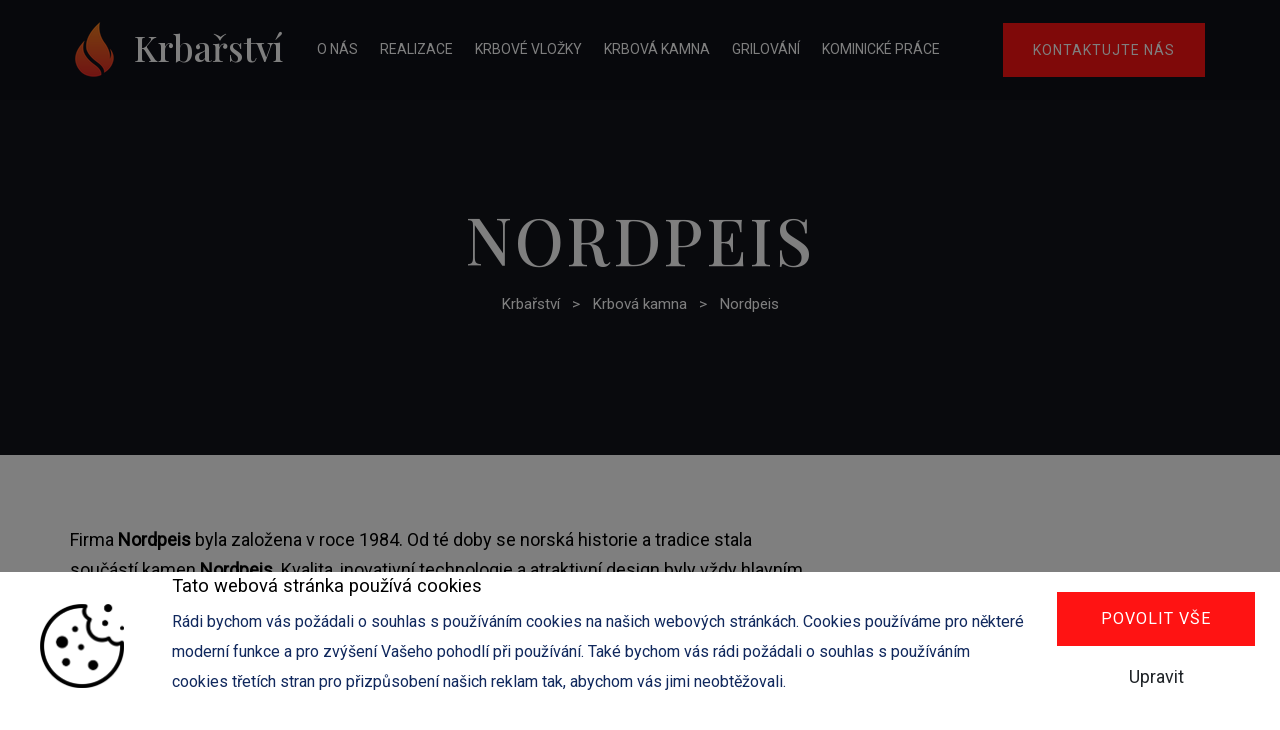

--- FILE ---
content_type: text/html; charset=utf-8
request_url: https://krbarstvi.cz/krbova-kamna/nordpeis/
body_size: 8840
content:

<!DOCTYPE html>
<html lang="">
<head>
    <title>Nordpeis  | Krbařství</title>
    <meta name="description" content=""/>
    <meta name="keywords" content=""/>
    <meta charset="UTF-8">
    <meta name="viewport" content="width=device-width,minimum-scale=1,initial-scale=1">
    <meta http-equiv="X-UA-Compatible" content="ie=edge">
    <meta name="author" content="Endevel s. r. o.">

    <link rel="apple-touch-icon" sizes="57x57" href="https://fra1.digitaloceanspaces.com/krbarstvi/static/img/favicon/apple-icon-57x57.png">
    <link rel="apple-touch-icon" sizes="60x60" href="https://fra1.digitaloceanspaces.com/krbarstvi/static/img/favicon/apple-icon-60x60.png">
    <link rel="apple-touch-icon" sizes="72x72" href="https://fra1.digitaloceanspaces.com/krbarstvi/static/img/favicon/apple-icon-72x72.png">
    <link rel="apple-touch-icon" sizes="76x76" href="https://fra1.digitaloceanspaces.com/krbarstvi/static/img/favicon/apple-icon-76x76.png">
    <link rel="apple-touch-icon" sizes="114x114" href="https://fra1.digitaloceanspaces.com/krbarstvi/static/img/favicon/apple-icon-114x114.png">
    <link rel="apple-touch-icon" sizes="120x120" href="https://fra1.digitaloceanspaces.com/krbarstvi/static/img/favicon/apple-icon-120x120.png">
    <link rel="apple-touch-icon" sizes="144x144" href="https://fra1.digitaloceanspaces.com/krbarstvi/static/img/favicon/apple-icon-144x144.png">
    <link rel="apple-touch-icon" sizes="152x152" href="https://fra1.digitaloceanspaces.com/krbarstvi/static/img/favicon/apple-icon-152x152.png">
    <link rel="apple-touch-icon" sizes="180x180" href="https://fra1.digitaloceanspaces.com/krbarstvi/static/img/favicon/apple-icon-180x180.png">
    <link rel="icon" type="image/png" sizes="192x192" href="https://fra1.digitaloceanspaces.com/krbarstvi/static/img/favicon/android-icon-192x192.png">
    <link rel="icon" type="image/png" sizes="32x32" href="https://fra1.digitaloceanspaces.com/krbarstvi/static/img/favicon/favicon-32x32.png">
    <link rel="icon" type="image/png" sizes="96x96" href="https://fra1.digitaloceanspaces.com/krbarstvi/static/img/favicon/favicon-96x96.png">
    <link rel="icon" type="image/png" sizes="16x16" href="https://fra1.digitaloceanspaces.com/krbarstvi/static/img/favicon/favicon-16x16.png">
    <link rel="manifest" href="https://fra1.digitaloceanspaces.com/krbarstvi/static/img/favicon/manifest.json">
    <meta name="msapplication-TileColor" content="#ffffff">
    <meta name="msapplication-TileImage" content="https://fra1.digitaloceanspaces.com/krbarstvi/static/img/favicon/ms-icon-144x144.png">
    <meta name="theme-color" content="#ffffff">

    
    <meta name="robots" content="all">

    <link rel="stylesheet" href="https://fra1.digitaloceanspaces.com/krbarstvi/static/CACHE/css/output.b95832aed4b8.css" type="text/css">

    <link href="https://fonts.googleapis.com/css2?family=Roboto+Slab:wght@400&display=swap" rel="stylesheet">
    <link href="https://fonts.googleapis.com/css2?family=Roboto:wght@400&display=swap" rel="stylesheet">
    <link href="https://fonts.googleapis.com/css2?family=Lora:wght@500&display=swap" rel="stylesheet">
    <link href="https://fonts.googleapis.com/css2?family=Playfair+Display:wght@500&display=swap" rel="stylesheet">
    <script>
        window.fbAsyncInit = function () {
            FB.init({
                appId: '821587785359773',
                xfbml: true,
                version: 'v9.0'
            });
            FB.AppEvents.logPageView();
        };

        (function (d, s, id) {
            var js, fjs = d.getElementsByTagName(s)[0];
            if (d.getElementById(id)) {
                return;
            }
            js = d.createElement(s);
            js.id = id;
            js.src = "https://connect.facebook.net/en_US/sdk.js";
            fjs.parentNode.insertBefore(js, fjs);
        }(document, 'script', 'facebook-jssdk'));
    </script>
    
</head>
<body class="body-bg ">


<!--? Preloader Start -->
<div id="preloader-active">
    <div class="preloader d-flex align-items-center justify-content-center">
        <div class="preloader-inner position-relative">
            <div class="preloader-circle"></div>
            <div class="preloader-img pere-text">
                <img src="https://fra1.digitaloceanspaces.com/krbarstvi/static/img/favicon/android-icon-48x48.png" alt="" class="pb-1">
            </div>
        </div>
    </div>
</div>

<header>
    
<div class="header-area">
    <div class="main-header header-sticky">
        <div class="container-fluid">
            <div class="menu-wrapper d-flex align-items-center justify-content-between">
                <!-- Logo -->
                <div class="logo">
                    
                    <a href="/" class="d-flex"><img src="https://fra1.digitaloceanspaces.com/krbarstvi/media/images/logo2_A6lYcko.height-55.png" alt="logo2.png" class="align-self-center">
                        <div class="site-name">
                            Krbařství
                        </div>
                    </a>
                </div>
                <!-- Main-menu -->
                <div class="main-menu f-right d-none d-lg-block">
                    <nav>
                        
<ul id="navigation">
   
       <li>
           <a href="/o-nas/">O nás</a>
       
       </li>
   
       <li>
           <a href="/realizace/">Realizace</a>
       
           
<ul class="submenu">
    
        <li>
            <a href="/realizace/klasicke-krby/">Vnitřní krby</a>
            
        </li>
    
        <li>
            <a href="/realizace/venkovni-krby/">Venkovní krby</a>
            
        </li>
    
        <li>
            <a href="/realizace/rustikalni-krby/">Krbová kamna</a>
            
        </li>
    
</ul>
       
       </li>
   
       <li>
           <a href="/krbove-vlozky/">Krbové vložky</a>
       
           
<ul class="submenu">
    
        <li>
            <a href="/krbove-vlozky/hoxter/">Hoxter</a>
            
        </li>
    
        <li>
            <a href="/krbove-vlozky/spartherm/">Spartherm</a>
            
        </li>
    
        <li>
            <a href="/krbove-vlozky/kal-fire/">Kalfire</a>
            
        </li>
    
        <li>
            <a href="/krbove-vlozky/timpex-automaticka-regulace-horeni/">Timpex</a>
            
        </li>
    
</ul>
       
       </li>
   
       <li>
           <a href="/krbova-kamna/">Krbová kamna</a>
       
           
<ul class="submenu">
    
        <li>
            <a href="/krbova-kamna/nordpeis/">Nordpeis</a>
            
        </li>
    
        <li>
            <a href="/krbova-kamna/hase/">HASE</a>
            
        </li>
    
</ul>
       
       </li>
   
       <li>
           <a href="/grilovani/">Grilování</a>
       
       </li>
   
       <li>
           <a href="/kominy/">Kominické práce</a>
       
       </li>
   
</ul>

                    </nav>
                </div>
                <!-- Header-btn -->
                
                    <div class="header-btns d-none d-lg-block f-right">
                        <a href="
                                /kontakt/"
                           class="btn header-btn">Kontaktujte nás</a>
                    </div>
                

                <!-- Mobile Menu -->
                <div class="col-12">
                    <div class="mobile_menu d-block d-lg-none"></div>
                </div>
            </div>
        </div>
    </div>
</div>
</header>

<main>
    
    <section class="title-section">
        <div class="container big-title">
            <h1>Nordpeis</h1>
        </div>
        
        

    <div class="own-breadcrumb">
        
            
        
            
                <a href="/">Krbařství</a> &nbsp > &nbsp
            
        
            
                <a href="/krbova-kamna/">Krbová kamna</a> &nbsp > &nbsp
            
        
        Nordpeis
    </div>

    </section>

    
        
<div style="background-color: #FFFFFF" class="pt-70 pb-70">
    <div class="container d-flex flex-wrap">

        
        
        <div class="col-lg-8 col-md-8 col-sm-12 black-richtext pb-4">
            <div class="rich-text"><p></p><p>Firma <b>Nordpeis</b> byla založena v roce 1984. Od té doby se norská historie a tradice stala součástí kamen <b>Nordpeis</b>. Kvalita, inovativní technologie a atraktivní design byly vždy hlavním zájmem společnosti. V kamnech Nordpeis se snoubí tradice s moderní funkčností. </p><p><b>Vývoj a cíle</b></p><p>Společnost Nordpeis vyvíjí produkty, které splňují nepřísnější požadavky na čisté spalování, což vede k velmi hospodárnému využívání dřeva a šetří životní prostředí. Cílem je vyrábět kamna s ideální plochou skla, která uživateli nabízí ničím nerušený pohled do plamenů. V dnešní době je společnost <b>Nordpeis</b> předním výrobcem kamen na trhu. Spolešnost má vlastní laboratoř a neustále pracuje na vývoji jak nových modelů, tak i na inovaci stávajících.</p><p><b>Design</b></p><p>V souladu s tradicí Nordpeis je design jedním z hlavních pilířů filosofie společnosti. Funkce i provedení jsou velmi důležité.  </p><p></p><p>V nabídce norské firmy <b>Nordpeis</b> naleznete Finská <b>akumulační kamna</b> řady Salzburg, Krbové sestavy (krbová vložka + betonový plášť) a klasická krbová kamna.</p></div>
        </div>
        
            <div class="col-lg-4 col-md-4 col-sm-12 d-flex justify-content-center">
                <img src="https://fra1.digitaloceanspaces.com/krbarstvi/media/images/havanna-1.max-350x300.jpg" alt="havanna-1.jpg" class="img-fluid object-fit-contain">
            </div>
        
    </div>
</div>
    
        
<div style="background-color: #fafafa" class="pt-70 pb-70">
    <div class="container d-flex flex-wrap">

        
        
            <div class="col-lg-4 col-md-4 col-sm-12 d-flex justify-content-center pb-4">
                <img src="https://fra1.digitaloceanspaces.com/krbarstvi/media/images/6_dBPVtDi.max-350x300.jpg" alt="6.jpg" class="img-fluid object-fit-contain">
            </div>
        
        <div class="col-lg-8 col-md-8 col-sm-12 black-richtext pb-4">
            <div class="rich-text"><h3>Akumulační kamna - řada Salzburg</h3><p>Základním principem finských kamen je několikahodinové natápění kamen menšími dávkami paliva. Akumulační kamna <b>Salzburg</b> se liší od ostatních kamen schopností akumulovat teplo a po dlouhou dobu je rovnoměrně sálat do místnosti.</p><p>Akumulační kamna <b>Nordpeis</b> fungují na principu spalin obcházejících topeniště. Díky tomu se rovnoměrně prohřívají celá kamna od shora až dolů. Součástí kamen je zatápěcí klapka. Pokud je klapka uzavřena, spaliny prochází dokola kolem ohniště a předávají tepelnou energii akumulačnímu jádru. Tím se kamna &quot;nabíjí&quot; tepelnou energií, kterou posléze pomalu odsálají do svého okolí.</p><p>Modely ze řady <b>Salzburg</b> jsou schopné akumulovat a následně sálat rovnoměrně teplo po celý den, a to při velmi malých dávkách paliva.</p></div>
        </div>
        
    </div>
</div>
    
        
<div style="background-color: #FFFFFF" class="pt-70 pb-70">
    <div class="container d-flex flex-wrap">

        
        
        <div class="col-lg-8 col-md-8 col-sm-12 black-richtext pb-4">
            <div class="rich-text"><h3>Krbové sestavy</h3><p></p><p>Krbové sestavy jsou tvořeny krbovou vložkou a speciálním betonovým opláštěním. Předávají tepelnou energii do místnosti díky takzvanému konvekčnímu teplu. Studený vzduch je nasáván ve spodní zóně krbové sestavy a ohříván krbovou vložkou. S rostoucí teplotou stoupá nahoru a vychází z kamen prostřednictvím výstupů v jejich horní části.</p><p>Firma<b> Nordpeis</b> vyvinula svůj vlastní speciální beton pro opláštění krbů a kamen. Tento materiál je vyztužen vlákny a je vysoce odolný pro tepelné namáhání.</p><p>Některé krbové sestavy je možné opatřit akumulačním nástavcem<b> Powerstone.</b> Akumulační masa takového nástavce do sebe uloží tepelnou energii. Až ve vaší krbové sestavě uhasne oheň, začne <b>Powerstone</b> sálat uloženou tepelnou energii do místnosti.</p><p></p></div>
        </div>
        
            <div class="col-lg-4 col-md-4 col-sm-12 d-flex justify-content-center">
                <img src="https://fra1.digitaloceanspaces.com/krbarstvi/media/images/4_LUKsCY7.max-350x300.jpg" alt="4.jpg" class="img-fluid object-fit-contain">
            </div>
        
    </div>
</div>
    
        
<div style="background-color: #fafafa" class="pt-70 pb-70">
    <div class="container d-flex flex-wrap">

        
        
            <div class="col-lg-4 col-md-4 col-sm-12 d-flex justify-content-center pb-4">
                <img src="https://fra1.digitaloceanspaces.com/krbarstvi/media/images/15_W4JNgKk.max-350x300.jpg" alt="15.jpg" class="img-fluid object-fit-contain">
            </div>
        
        <div class="col-lg-8 col-md-8 col-sm-12 black-richtext pb-4">
            <div class="rich-text"><h3>Krbová kamna</h3><p></p><p>Dvouplášťová krbová kamna s principem konvekčního vytápění vytvářejí v místnosti výrazně lepší distribuci tepla a nedochází tak k přetápění interiéru.</p><p>Krbová kamna <b>Nordpeis</b> charakterizuje nadčasový a moderní design z oceli a litiny nejvyšší kvality. V případě ocelových kamen jsou dvířka spalovací komory, dno spalovací komory, rošt a některé části podléhající opotřebení, které jsou zvláště vystaveny tepelnému namáhaní, vyrobeny z litiny. Tyto detaily zajišťují, že vaše kamna správě fungují a mají dlouhodobou životnost.</p><p>Všechna kamna jsou vybavena uživatelsky přívětivým madlem, které zajistí bezpečnou a komfortní obsluhu kamen bez popálení rukou.</p><p>Proplachování skleněných povrchů vzduchem je vytvářeno vstupem spalovacího vzduchu na horní hranu dveří spalovací komory. Studený vzduch proudí do podlahy na vnitřní straně okna a zabraňuje usazování částic sazí.</p><p>Vysoké teploty ve spalovací komoře spálí usazeniny sazí na deskách<b> Thermotte</b> a udržují je jasné a čisté i po pravidelném používání.</p></div>
        </div>
        
    </div>
</div>
    
        
<div style="background-color: #FFFFFF" class="pt-70 pb-70">
    <div class="container d-flex flex-wrap">

        
        
        <div class="col-lg-8 col-md-8 col-sm-12 black-richtext pb-4">
            <div class="rich-text"><h3>Speciální betonové opláštění</h3><p><b>Nordpeis</b> je největším výrobcem a předním dodavatelem obvodových plášťů kamen v Evropě. Opláštění jsou vyrobena ze snadno instalovatelných prvků. Mohou být doplněna o různé designové prvky, jako jsou lavičky či dřevníky.</p><ul><li>Speciálně navržený, vyztužený lehký beton s vysokou odolností vůči teplu a extrémním teplotním výkyvům.</li><li>Kvalita, která vydrží.</li><li>Flexibilní stavebnicový systém.</li><li>Kamna lze natřít libovolnou barvou, a tím je přizpůsobit každému interiéru.</li><li>Kamna jsou tvořena lehkými komponenty, a proto je možné je umístit přímo na podlahu bez nutnosti jejího zesílení.</li></ul></div>
        </div>
        
            <div class="col-lg-4 col-md-4 col-sm-12 d-flex justify-content-center">
                <img src="https://fra1.digitaloceanspaces.com/krbarstvi/media/images/30_sEfcgXA.max-350x300.jpg" alt="30.jpg" class="img-fluid object-fit-contain">
            </div>
        
    </div>
</div>
    
        
<div style="background-color: #fafafa" class="pt-70 pb-70">
    <div class="container d-flex flex-wrap">

        
        
            <div class="col-lg-4 col-md-4 col-sm-12 d-flex justify-content-center pb-4">
                <img src="https://fra1.digitaloceanspaces.com/krbarstvi/media/images/34_iNVyHzq.max-350x300.jpg" alt="34.jpg" class="img-fluid object-fit-contain">
            </div>
        
        <div class="col-lg-8 col-md-8 col-sm-12 black-richtext pb-4">
            <div class="rich-text"><h4>Moderní norská technologie spalování</h4><p>Norsko je technologicky velmi vyspělá země a na efektivní spalování je zde kladen velký důraz. <b>Nordpeis</b> chce vždy stát v čele vývoje, a proto intenzivně investuje do výzkumu a nových technologií. Naše výrobky splňují veškeré nároky na ekologický provoz i zpracování.</p><ul><li>Energetická úspornost, efektivní využívání paliva.</li><li>Šetrné k životnímu prostředí.</li><li>Vyšší spalovací teplota, vyšší účinnost.</li><li>Použití Thermotte™ vystýlky ve všech kamnech.</li></ul></div>
        </div>
        
    </div>
</div>
    
        
<div style="background-color: #FFFFFF" class="pt-70 pb-70">
    <div class="container d-flex flex-wrap">

        
        
        <div class="col-lg-8 col-md-8 col-sm-12 black-richtext pb-4">
            <div class="rich-text"><h4>Více energie s Thermotte™</h4><p>Speciální vystýlka do spalovací komory <b>Thermotte</b> přispívá k optimálnímu využití paliva a čistějšímu hoření.</p><ul><li>Krásný vzhled spalovací komory, i když krb není v provozu.</li><li>Materiál vystýlky zabraňuje jejímu zakouření a usazování sazí.</li><li>Vysoká teplota spalování, až 1280 °C.</li><li>Čisté hoření, neodolatelný pohled do plamenů.</li><li>Vysoká pevnost a odolnost proti nárazu.</li></ul><p></p></div>
        </div>
        
            <div class="col-lg-4 col-md-4 col-sm-12 d-flex justify-content-center">
                <img src="https://fra1.digitaloceanspaces.com/krbarstvi/media/images/41.max-350x300.jpg" alt="41.jpg" class="img-fluid object-fit-contain">
            </div>
        
    </div>
</div>
    
        
<div style="background-color: #fafafa" class="pt-70 pb-70">
    <div class="container d-flex flex-wrap">

        
        
            <div class="col-lg-4 col-md-4 col-sm-12 d-flex justify-content-center pb-4">
                <img src="https://fra1.digitaloceanspaces.com/krbarstvi/media/images/nordpeis_powerstone.max-350x300.png" alt="nordpeis powerstone.png" class="img-fluid object-fit-contain">
            </div>
        
        <div class="col-lg-8 col-md-8 col-sm-12 black-richtext pb-4">
            <div class="rich-text"><h4>Akumulační materiál Powerstone</h4><p><b>Powerstone</b> je jedinečný akumulační materiál vyvinutý přímo firmou <b>Nordpeis</b>. Akumuluje tepelnou energii vytvořenou spalováním dřeva, aby ji pak rovnoměrně postupně po dlouhou dobu sálal do okolí. To zajistí dokonalou tepelnou pohodu bez přetápění místnosti.</p><ul><li>Snadná montáž bez potřeby lepidla – navrženo jako stavebnice.</li><li>Enormní akumulace tepla.</li><li>Dlouhá doba sálání tepla zajišťuje hospodárné zásobování energií.</li></ul></div>
        </div>
        
    </div>
</div>
    
        
<div style="background-color: #FFFFFF" class="pt-70 pb-70">
    <div class="container d-flex flex-wrap">

        
        
        <div class="col-lg-8 col-md-8 col-sm-12 black-richtext pb-4">
            <div class="rich-text"><h4>Kamna s dotekem Vaší osobnosti</h4><p>Klasický a přesto nadčasový design kamen <b>Nordpeis</b> umožňuje výběr kamen do každého interiéru. Většinu kamen lze přizpůsobit dle Vašeho vkusu. Vyberte si z různých variant opláštění, které poté natřete požadovanou barvou nebo necháte v provedení jako pohledový beton. S kamny <b>Nordpeis</b> učiníte dobrou volbu – nyní a na mnoho dalších let<b>.</b></p></div>
        </div>
        
            <div class="col-lg-4 col-md-4 col-sm-12 d-flex justify-content-center">
                <img src="https://fra1.digitaloceanspaces.com/krbarstvi/media/images/13_52crx85.max-350x300.jpg" alt="13.jpg" class="img-fluid object-fit-contain">
            </div>
        
    </div>
</div>
    
        
<section class="sample-text-area">
<div class="container box_1170">
<div class="rich-text"><p></p><img alt="27.jpg" class="richtext-image left" height="268" src="https://fra1.digitaloceanspaces.com/krbarstvi/media/images/27_n8f9gz9.width-500.jpg" width="500"><p></p><img alt="9.jpg" class="richtext-image right" height="268" src="https://fra1.digitaloceanspaces.com/krbarstvi/media/images/9_AIZyYu4.width-500.jpg" width="500"><p></p><p></p></div>
</div>
</section>
    
        <div class="button-list d-flex justify-content-center mt-5 mb-5">
    <a href="https://www.nordpeis.cz/" class="btn btn-black f-right no-hover-white">Web výrobce</a>
</div>

    


</main>



<footer>
    <!--? Footer Start-->
    <div class="footer-area footer-bg">
        <div class="container">
            <div class="footer-top footer-padding">
                <div class="row d-flex justify-content-between">
                    <div class="col-xl-3 col-lg-4 col-md-10 col-sm-10">
                        <!-- logo -->

                        <div class="footer-logo text-center d-flex align-items-center">
                            
                            <a href="/"><img src="https://fra1.digitaloceanspaces.com/krbarstvi/media/images/logo2_A6lYcko.height-60.png" alt="logo2.png"></a>
                            <div class="site-name">
                                Krbařství
                            </div>

                        </div>

                        
                            <div class="single-footer-caption mt-4 mb-4">
                                <div class="footer-tittle">
                                    <h4 class="mb-0">Vladimír Spurný</h4>
                                </div>
                            </div>
                        

                        <div class="single-footer-caption mb-3">
                            <div class="footer-tittle">
                                <h4 class="mb-3">Kontakt</h4>
                            </div>
                            <div class="footer-cap">
                                <a href="tel:+420 723 790 575"><p class="mb-0">+420 723 790 575</p></a>
                                <a href="/cdn-cgi/l/email-protection#2e474048416e455c4c4f5c5d5a5847004d54"><p class="mb-0"><span class="__cf_email__" data-cfemail="bdd4d3dbd2fdd6cfdfdccfcec9cbd493dec7">[email&#160;protected]</span></p></a>
                            </div>
                        </div>
                        <div class="single-footer-caption mb-3">
                            <div class="footer-tittle">
                                <h4 class="mb-3">Adresa</h4>
                            </div>
                            <div class="footer-cap">
                                <p class="mb-0">Praha 2 - Vinohrady</p>
                                <p class="mb-0">Náměstí míru, 600/20</p>
                            </div>
                        </div>

                        <div class="footer-tittle">
                            <div class="footer-pera">
                                <p class="info1 mb-0">IČ: 66456614</p>
                                <p class="info1 mb-0">DIČ: CZ7007020240</p>
                            </div>
                        </div>
                    </div>

                    <!-- Instagram -->
                    <div class="col-xl-7 col-lg-8 col-md-12 col-sm-12">
                        <div class="single-footer-caption mb-50">
                            <div class="footer-tittle">
                                <h4>Instagramové příspěvky</h4>
                            </div>
                            <div class="instagram-gellay">
                                
                                    <div id="instafeed" data-token="IGQVJYTTVOMHpZAak5Ya0Q5VkxwdHZAZARUQ3dFBlVDBIV1NtZAjZAyc080OUlvV3ZAFZAmRqOEIzek1UaDFVeGJZAblZAvRG1pMkJuX2gwTzRnMVpZAVzJNeTFjclpYQ2Q2NjdZAZAHRoLWNPek51Vk1zS3lzc2ttWQZDZD" class="insta-feed"></div>
                                
                            </div>
                        </div>
                    </div>

                </div>
            </div>
            <div class="footer-bottom">
                <div class="row d-flex justify-content-between align-items-center">
                    <div class="col-xl-9 col-lg-8">
                        <div class="footer-copy-right">
                            <p><!-- Link back to Colorlib can't be removed. Template is licensed under CC BY 3.0. -->
                                Copyright &copy;<script data-cfasync="false" src="/cdn-cgi/scripts/5c5dd728/cloudflare-static/email-decode.min.js"></script><script>document.write(new Date().getFullYear());</script>
                                All rights reserved | This template is made with <i class="fa fa-heart" aria-hidden="true"></i> by <a
                                        href="https://colorlib.com" target="_blank">Colorlib</a>
                                <!-- Link back to Colorlib can't be removed. Template is licensed under CC BY 3.0. --></p>
                            <a data-toggle="modal" data-target="#cookiesSettingsModal" href="#"><p>Nastavení cookies</p></a>
                        </div>
                    </div>
                    
                <div class="col-lg-12 col-md-12 col-sm-12">
                    <div class="endevel-made-by">
                        Created by <a href="https://endevel.cz/cs/" target="_blank">Endevel</a>
                    </div>
                </div>
                </div>
            </div>
        </div>
    </div>
    <!-- Footer End-->
</footer>

<script src="https://fra1.digitaloceanspaces.com/krbarstvi/static/CACHE/js/output.acce6c8a125e.js"></script>





<div class="cookies-popup-banner" style="display: none;">
  <div class="modal" id="cookiesModal" tabindex="-1" role="dialog" aria-labelledby="myLargeModalLabel" aria-hidden="true" data-backdrop="static" data-keyboard="false">
      <div class="cookiesContent" role="document">
        <div class="modal-content">
          <img class="py-4 cookie-image" src="https://fra1.digitaloceanspaces.com/krbarstvi/static/img/cookie_image.png" alt="cookie image" >
          <div class="modal-text-wrapper px-5">
            <p class="modal-title text-black custom-header-p">
              Tato webová stránka používá cookies
            </p>
            <p class="py-2 custom-p">
              Rádi bychom vás požádali o souhlas s používáním cookies na našich webových stránkách. Cookies používáme pro některé moderní funkce a pro zvýšení Vašeho pohodlí při používání. Také bychom vás rádi požádali o souhlas s používáním cookies třetích stran pro přizpůsobení našich reklam tak, abychom vás jimi neobtěžovali.
            </p>
          </div>

        <div class="row">
          <div>
            <form action="/cookies/" method="POST">
              <input type="hidden" name="csrfmiddlewaretoken" value="6mDqLzs6DZW7iUTlJOdYXKH15g1EcK2DseDLbVn48ut5JkWe9sOmVuYwT8hMzX0J">
              
              
              
              <button class="btn btn-custom" name="all_cookies_accepted" type="submit">
                Povolit vše
              </button>
            </form>
          </div>

          <div>
            <button class="button_edit" type="button" data-toggle="collapse" data-target="#cookies-settings" aria-expanded="false" aria-controls="cookies-settings">
              Upravit
            </button>
          </div>
        </div>

        <form action="/cookies/" method="POST" class="py-3">
          <input type="hidden" name="csrfmiddlewaretoken" value="6mDqLzs6DZW7iUTlJOdYXKH15g1EcK2DseDLbVn48ut5JkWe9sOmVuYwT8hMzX0J">
          

          
          

          <div class="collapse py-3 px-4" id="cookies-settings">
            <div class="form-check">
              <input type="checkbox" name="technicalCookies" id="id_technicalCookies" Checked Disabled>
              <label class="form-check-label px-1" for="technicalCookies"><strong> Technické cookies</strong></label>
            </div>
            <p>Technické cookies jsou nezbytné pro správné fungování webu a všech funkcí, které nabízí. Jsou odpovědné mj. za uchovávání produktů v košíku, zobrazování seznamu oblíbených produktů (schránka), přizpůsobení filtrů, nákupní proces a ukládání nastavení soukromí. Technické cookies nemohou být individuálně deaktivovány nebo aktivovány.</p>
            <hr>
            <div class="form-check">
              <input type="checkbox" name="analytical_cookies" id="id_analytical_cookies">
              <label class="form-check-label px-1" for="analytical_cookies"><strong> Analytické cookies</strong></label>
            </div>
            <p>Analytické cookies nám umožňují měření výkonu našeho webu. Jejich pomocí určujeme počet návštěv a zdroje návštěv našich internetových stránek. Data získaná pomocí těchto cookies zpracováváme souhrnně, bez použití identifikátorů, které ukazují na konkrétní uživatele našeho webu. Pokud vypnete používání analytických cookies ve vztahu k Vaší návštěvě, ztrácíme možnost analýzy výkonu a tím následně k optimalizaci webu.</p>
            <hr>
            <div class="form-check">
              <input type="checkbox" name="marketing_cookies" id="id_marketing_cookies">
              <label class="form-check-label px-1" for="marketing_cookies"><strong> Marketingové cookies</strong></label>
            </div>
            <p>Marketingové (reklamní) cookies používáme my nebo naši partneři, abychom Vám mohli zobrazit vhodné obsahy nebo reklamy jak na našich stránkách, tak na stránkách třetích subjektů. Pokud nevyjádříte souhlas, nebudete příjemcem obsahů a reklam přizpůsobených Vašim zájmům.</p>
            <br>
            <div class="text-center">
              <button class="btn btn-custom" name="cookies_changed" type="submit">
                Uložit
              </button>
            </div>
          </div>
        </form>
      </div>
    </div>
  </div>
</div>


<div class="modal fade" id="cookiesSettingsModal" tabindex="-1" role="dialog" aria-labelledby="myLargeModalLabel" aria-hidden="true">
  <div class="modal-dialog modal-md modal-dialog-centered cookiesContentSettings" role="document">
    <div class="modal-content">
      <div class="container">
        <h5 class="modal-title py-3 text-center text-black">
          Přizpůsobte si zde své nastavení cookies
          <hr>
        </h4>
        <form action="/cookies/" method="POST">
          <input type="hidden" name="csrfmiddlewaretoken" value="6mDqLzs6DZW7iUTlJOdYXKH15g1EcK2DseDLbVn48ut5JkWe9sOmVuYwT8hMzX0J">
          

          
          
          <div class="form-check">
            <input type="checkbox" name="technicalCookies" id="id_technicalCookies" Checked Disabled>
            <label class="form-check-label px-1" for="technicalCookies"><strong> Technické cookies</strong></label>
          </div>
          <p>Technické cookies jsou nezbytné pro správné fungování webu a všech funkcí, které nabízí. Jsou odpovědné mj. za uchovávání produktů v košíku, zobrazování seznamu oblíbených produktů (schránka), přizpůsobení filtrů, nákupní proces a ukládání nastavení soukromí. Technické cookies nemohou být individuálně deaktivovány nebo aktivovány.</p>
          <hr>
          <div class="form-check">
            
            <label class="form-check-label px-1" for="analytical_cookies"><strong> Analytické cookies</strong></label>
          </div>
          <p>Analytické cookies nám umožňují měření výkonu našeho webu. Jejich pomocí určujeme počet návštěv a zdroje návštěv našich internetových stránek. Data získaná pomocí těchto cookies zpracováváme souhrnně, bez použití identifikátorů, které ukazují na konkrétní uživatele našeho webu. Pokud vypnete používání analytických cookies ve vztahu k Vaší návštěvě, ztrácíme možnost analýzy výkonu a tím následně k optimalizaci webu.</p>
          <hr>
          <div class="form-check">
            
            <label class="form-check-label px-1" for="marketing_cookies"><strong> Marketingové cookies</strong></label>
          </div>
          <p>Marketingové (reklamní) cookies používáme my nebo naši partneři, abychom Vám mohli zobrazit vhodné obsahy nebo reklamy jak na našich stránkách, tak na stránkách třetích subjektů. Pokud nevyjádříte souhlas, nebudete příjemcem obsahů a reklam přizpůsobených Vašim zájmům.</p>
          <br>
          <div class="text-center py-3">
            <button id="accept-cookies" class="btn btn-custom" name="cookies_changed_update" type="submit">
              Uložit
            </button>
          </div>
        </div>
      </form>
    </div>
  </div>
</div>

<script defer src="https://static.cloudflareinsights.com/beacon.min.js/vcd15cbe7772f49c399c6a5babf22c1241717689176015" integrity="sha512-ZpsOmlRQV6y907TI0dKBHq9Md29nnaEIPlkf84rnaERnq6zvWvPUqr2ft8M1aS28oN72PdrCzSjY4U6VaAw1EQ==" data-cf-beacon='{"version":"2024.11.0","token":"e747cbf48c444804a1c4d77ca1ae7d16","r":1,"server_timing":{"name":{"cfCacheStatus":true,"cfEdge":true,"cfExtPri":true,"cfL4":true,"cfOrigin":true,"cfSpeedBrain":true},"location_startswith":null}}' crossorigin="anonymous"></script>
</body>
</html>

